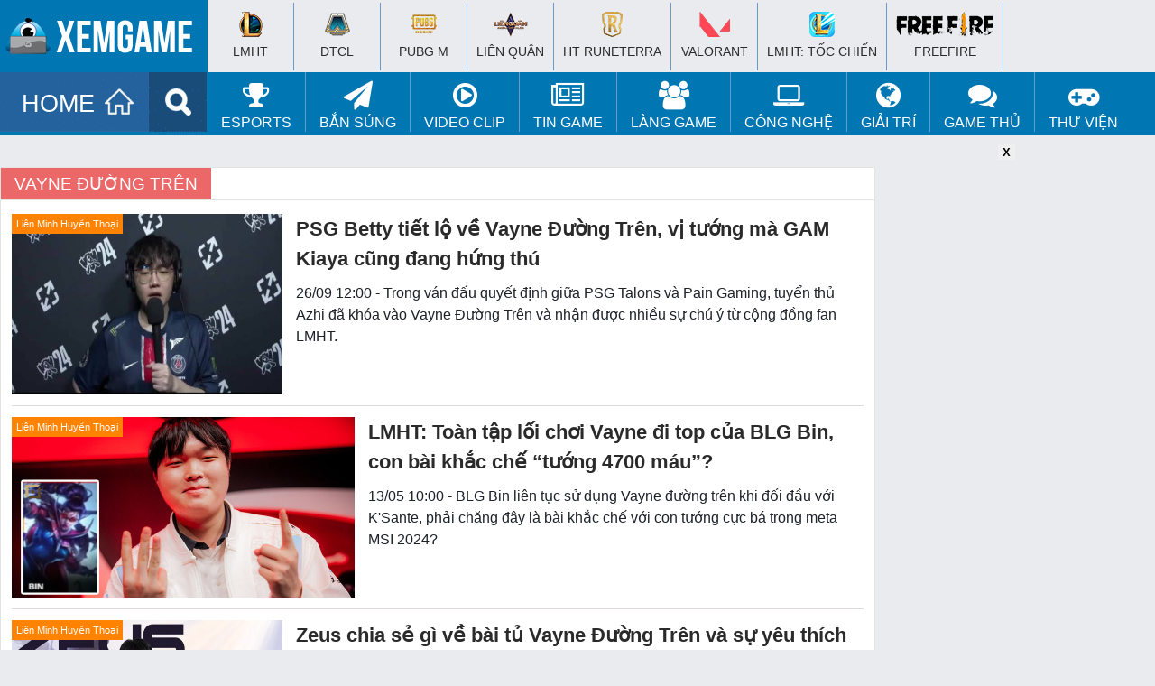

--- FILE ---
content_type: text/html; charset=UTF-8
request_url: https://www.xemgame.com/news/vayne-duong-tren
body_size: 14246
content:
<!doctype html >
<!--[if IE 8]>    <html class="ie8" lang="en"> <![endif]-->
<!--[if IE 9]>    <html class="ie9" lang="en"> <![endif]-->
<!--[if gt IE 8]><!--> <html lang="en-US"> <!--<![endif]-->
<!--[if !(IE 7) & !(IE 8)]><!-->
<html lang="en-US" xmlns:fb='https://www.facebook.com/2008/fbml' >
<!--<![endif]-->
<head>
<meta charset="UTF-8" />
<meta name="referrer" content="origin-when-cross-origin" id="meta_referrer" />
<meta name="rating" content="General" />
<meta name="robots" content="index,follow" />
<meta name="Googlebot" content="index,follow,archive" />
<meta name="Bingbot" content="index,follow,archive" />
<meta property="fb:app_id" content="262606528225246"/>
<meta name="viewport" content="width=device-width,user-scalable=no,initial-scale=1, minimum-scale=1,maximum-scale=1"/>
<!-- Full screen -->
<meta content="true" name="full-screen" />
<meta content="true" name="x5-fullscreen" />
<meta content="true" name="360-fullscreen" />
<!-- for ios 7 style, multi-resolution icon of 152x152 -->
<meta name="apple-mobile-web-app-capable" content="yes">
<meta name="apple-mobile-web-app-status-barstyle" content="black-translucent">
<link rel="apple-touch-icon-precomposed" href="">
<!-- for Chrome on Android, multi-resolution icon of 196x196 -->
<meta name="mobile-web-app-capable" content="yes">
<!--iphone-->
<meta name="x5-orientation" content="portrait">
<meta name="x5-fullscreen" content="true">
<meta name="x5-page-mode" content="app">
<link rel="alternate" href="https://www.xemgame.com/" hreflang="vi-vn" />
<link rel="shortcut icon" type="image/x-icon" href="https://img-cdn.2game.vn/pictures/xemgame/2016/09/01/fav.png" />
<link rel='dns-prefetch' href='//www.youtube.com'/><link rel='dns-prefetch' href='//ajax.googleapis.com'/><link rel='dns-prefetch' href='//2game.vn'/><link rel='dns-prefetch' href='//s.w.org'/><link rel='dns-prefetch' href='//maxcdn.bootstrapcdn.com'/><link rel='dns-prefetch' href='//pagead2.googlesyndication.com'/><link rel='dns-prefetch' href='//tpc.googlesyndication.com'/><link rel='dns-prefetch' href='//res.cloudinary.com'/><link rel='dns-prefetch' href='//adx.xtv.vn'/><link rel='dns-prefetch' href='//connect.facebook.net'/><link rel='dns-prefetch' href='//apis.google.com'/><link rel='dns-prefetch' href='//stats.wp.com'/><link rel='dns-prefetch' href='//ajax.cloudflare.com'/><link rel='dns-prefetch' href='//www.youtube.com'/><link rel='dns-prefetch' href='//www.google-analytics.com'/><link rel='dns-prefetch' href='//player.vimeo.com'/><link rel='dns-prefetch' href='//www.facebook.com'/><link rel='dns-prefetch' href='//staticxx.facebook.com'/><link rel='dns-prefetch' href='//pixel.wp.com'/><link rel='dns-prefetch' href='//www.google.com'/><link rel='dns-prefetch' href='//stats.g.doubleclick.net'/><link rel='dns-prefetch' href='//ssl.google-analytics.com'/><link rel='dns-prefetch' href='//googleads.g.doubleclick.net'/><link rel='dns-prefetch' href='//www.gstatic.com'/>
<meta name='robots' content='noindex, follow' />
	<style>img:is([sizes="auto" i], [sizes^="auto," i]) { contain-intrinsic-size: 3000px 1500px }</style>
	
	<!-- This site is optimized with the Yoast SEO Premium plugin v22.5 (Yoast SEO v24.2) - https://yoast.com/wordpress/plugins/seo/ -->
	<title>Tin Vayne đường trên mới nhất tại XEMGAME.COM</title>
	<meta name="description" content="Cài đặt game Vayne đường trên miễn phí, tải game Vayne đường trên cho điện thoại di động, tải Vayne đường trên Android, IOS, APK miễn phí" />
	<meta property="og:locale" content="vi_VN" />
	<meta property="og:type" content="article" />
	<meta property="og:title" content="Vayne đường trên Archives" />
	<meta property="og:description" content="Cài đặt game Vayne đường trên miễn phí, tải game Vayne đường trên cho điện thoại di động, tải Vayne đường trên Android, IOS, APK miễn phí" />
	<meta property="og:url" content="https://www.xemgame.com/news/vayne-duong-tren" />
	<meta property="og:site_name" content="Cổng thông tin game chuyên sâu dành cho game thủ | XEMGAME.COM" />
	<meta name="twitter:card" content="summary_large_image" />
	<meta name="twitter:site" content="@xtvnetworks" />
	<script type="application/ld+json" class="yoast-schema-graph">{"@context":"https://schema.org","@graph":[{"@type":"CollectionPage","@id":"https://www.xemgame.com/news/vayne-duong-tren","url":"https://www.xemgame.com/news/vayne-duong-tren","name":"Tin Vayne đường trên mới nhất tại XEMGAME.COM","isPartOf":{"@id":"https://www.xemgame.com/#website"},"primaryImageOfPage":{"@id":"https://www.xemgame.com/news/vayne-duong-tren#primaryimage"},"image":{"@id":"https://www.xemgame.com/news/vayne-duong-tren#primaryimage"},"thumbnailUrl":"https://img-cdn.xemgame.com/2024/09/26/pv-psg-betty-2.jpg","description":"Cài đặt game Vayne đường trên miễn phí, tải game Vayne đường trên cho điện thoại di động, tải Vayne đường trên Android, IOS, APK miễn phí","breadcrumb":{"@id":"https://www.xemgame.com/news/vayne-duong-tren#breadcrumb"},"inLanguage":"en-US"},{"@type":"ImageObject","inLanguage":"en-US","@id":"https://www.xemgame.com/news/vayne-duong-tren#primaryimage","url":"https://img-cdn.xemgame.com/2024/09/26/pv-psg-betty-2.jpg","contentUrl":"https://img-cdn.xemgame.com/2024/09/26/pv-psg-betty-2.jpg","width":650,"height":360},{"@type":"BreadcrumbList","@id":"https://www.xemgame.com/news/vayne-duong-tren#breadcrumb","itemListElement":[{"@type":"ListItem","position":1,"name":"Trang chủ","item":"https://www.xemgame.com/"},{"@type":"ListItem","position":2,"name":"Thư viện game","item":"https://www.xemgame.com/game"},{"@type":"ListItem","position":3,"name":"Vayne đường trên"}]},{"@type":"WebSite","@id":"https://www.xemgame.com/#website","url":"https://www.xemgame.com/","name":"Cổng thông tin game chuyên sâu dành cho game thủ | XEMGAME.COM","description":"Cổng thông tin game chuyên sâu dành cho game thủ | XEMGAME.COM","publisher":{"@id":"https://www.xemgame.com/#organization"},"potentialAction":[{"@type":"SearchAction","target":{"@type":"EntryPoint","urlTemplate":"https://www.xemgame.com/?s={search_term_string}"},"query-input":{"@type":"PropertyValueSpecification","valueRequired":true,"valueName":"search_term_string"}}],"inLanguage":"en-US"},{"@type":"Organization","@id":"https://www.xemgame.com/#organization","name":"XEMGAME.COM","url":"https://www.xemgame.com/","logo":{"@type":"ImageObject","inLanguage":"en-US","@id":"https://www.xemgame.com/#/schema/logo/image/","url":"https://img-cdn.xemgame.com/2021/11/12/logo3.png","contentUrl":"https://img-cdn.xemgame.com/2021/11/12/logo3.png","width":220,"height":40,"caption":"XEMGAME.COM"},"image":{"@id":"https://www.xemgame.com/#/schema/logo/image/"},"sameAs":["https://www.facebook.com/xemgame.co","https://x.com/xtvnetworks","https://www.youtube.com/channel/UCvLf0xTK2XYjDbF5flXubVQ"]}]}</script>
	<!-- / Yoast SEO Premium plugin. -->


<link rel='dns-prefetch' href='//code.jquery.com' />
<link rel='stylesheet' id='wp-block-library-css' href='https://www.xemgame.com/wp-includes/css/dist/block-library/style.min.css' type='text/css' media='all' />
<style id='classic-theme-styles-inline-css' type='text/css'>
/*! This file is auto-generated */
.wp-block-button__link{color:#fff;background-color:#32373c;border-radius:9999px;box-shadow:none;text-decoration:none;padding:calc(.667em + 2px) calc(1.333em + 2px);font-size:1.125em}.wp-block-file__button{background:#32373c;color:#fff;text-decoration:none}
</style>
<style id='global-styles-inline-css' type='text/css'>
:root{--wp--preset--aspect-ratio--square: 1;--wp--preset--aspect-ratio--4-3: 4/3;--wp--preset--aspect-ratio--3-4: 3/4;--wp--preset--aspect-ratio--3-2: 3/2;--wp--preset--aspect-ratio--2-3: 2/3;--wp--preset--aspect-ratio--16-9: 16/9;--wp--preset--aspect-ratio--9-16: 9/16;--wp--preset--color--black: #000000;--wp--preset--color--cyan-bluish-gray: #abb8c3;--wp--preset--color--white: #ffffff;--wp--preset--color--pale-pink: #f78da7;--wp--preset--color--vivid-red: #cf2e2e;--wp--preset--color--luminous-vivid-orange: #ff6900;--wp--preset--color--luminous-vivid-amber: #fcb900;--wp--preset--color--light-green-cyan: #7bdcb5;--wp--preset--color--vivid-green-cyan: #00d084;--wp--preset--color--pale-cyan-blue: #8ed1fc;--wp--preset--color--vivid-cyan-blue: #0693e3;--wp--preset--color--vivid-purple: #9b51e0;--wp--preset--gradient--vivid-cyan-blue-to-vivid-purple: linear-gradient(135deg,rgba(6,147,227,1) 0%,rgb(155,81,224) 100%);--wp--preset--gradient--light-green-cyan-to-vivid-green-cyan: linear-gradient(135deg,rgb(122,220,180) 0%,rgb(0,208,130) 100%);--wp--preset--gradient--luminous-vivid-amber-to-luminous-vivid-orange: linear-gradient(135deg,rgba(252,185,0,1) 0%,rgba(255,105,0,1) 100%);--wp--preset--gradient--luminous-vivid-orange-to-vivid-red: linear-gradient(135deg,rgba(255,105,0,1) 0%,rgb(207,46,46) 100%);--wp--preset--gradient--very-light-gray-to-cyan-bluish-gray: linear-gradient(135deg,rgb(238,238,238) 0%,rgb(169,184,195) 100%);--wp--preset--gradient--cool-to-warm-spectrum: linear-gradient(135deg,rgb(74,234,220) 0%,rgb(151,120,209) 20%,rgb(207,42,186) 40%,rgb(238,44,130) 60%,rgb(251,105,98) 80%,rgb(254,248,76) 100%);--wp--preset--gradient--blush-light-purple: linear-gradient(135deg,rgb(255,206,236) 0%,rgb(152,150,240) 100%);--wp--preset--gradient--blush-bordeaux: linear-gradient(135deg,rgb(254,205,165) 0%,rgb(254,45,45) 50%,rgb(107,0,62) 100%);--wp--preset--gradient--luminous-dusk: linear-gradient(135deg,rgb(255,203,112) 0%,rgb(199,81,192) 50%,rgb(65,88,208) 100%);--wp--preset--gradient--pale-ocean: linear-gradient(135deg,rgb(255,245,203) 0%,rgb(182,227,212) 50%,rgb(51,167,181) 100%);--wp--preset--gradient--electric-grass: linear-gradient(135deg,rgb(202,248,128) 0%,rgb(113,206,126) 100%);--wp--preset--gradient--midnight: linear-gradient(135deg,rgb(2,3,129) 0%,rgb(40,116,252) 100%);--wp--preset--font-size--small: 13px;--wp--preset--font-size--medium: 20px;--wp--preset--font-size--large: 36px;--wp--preset--font-size--x-large: 42px;--wp--preset--spacing--20: 0.44rem;--wp--preset--spacing--30: 0.67rem;--wp--preset--spacing--40: 1rem;--wp--preset--spacing--50: 1.5rem;--wp--preset--spacing--60: 2.25rem;--wp--preset--spacing--70: 3.38rem;--wp--preset--spacing--80: 5.06rem;--wp--preset--shadow--natural: 6px 6px 9px rgba(0, 0, 0, 0.2);--wp--preset--shadow--deep: 12px 12px 50px rgba(0, 0, 0, 0.4);--wp--preset--shadow--sharp: 6px 6px 0px rgba(0, 0, 0, 0.2);--wp--preset--shadow--outlined: 6px 6px 0px -3px rgba(255, 255, 255, 1), 6px 6px rgba(0, 0, 0, 1);--wp--preset--shadow--crisp: 6px 6px 0px rgba(0, 0, 0, 1);}:where(.is-layout-flex){gap: 0.5em;}:where(.is-layout-grid){gap: 0.5em;}body .is-layout-flex{display: flex;}.is-layout-flex{flex-wrap: wrap;align-items: center;}.is-layout-flex > :is(*, div){margin: 0;}body .is-layout-grid{display: grid;}.is-layout-grid > :is(*, div){margin: 0;}:where(.wp-block-columns.is-layout-flex){gap: 2em;}:where(.wp-block-columns.is-layout-grid){gap: 2em;}:where(.wp-block-post-template.is-layout-flex){gap: 1.25em;}:where(.wp-block-post-template.is-layout-grid){gap: 1.25em;}.has-black-color{color: var(--wp--preset--color--black) !important;}.has-cyan-bluish-gray-color{color: var(--wp--preset--color--cyan-bluish-gray) !important;}.has-white-color{color: var(--wp--preset--color--white) !important;}.has-pale-pink-color{color: var(--wp--preset--color--pale-pink) !important;}.has-vivid-red-color{color: var(--wp--preset--color--vivid-red) !important;}.has-luminous-vivid-orange-color{color: var(--wp--preset--color--luminous-vivid-orange) !important;}.has-luminous-vivid-amber-color{color: var(--wp--preset--color--luminous-vivid-amber) !important;}.has-light-green-cyan-color{color: var(--wp--preset--color--light-green-cyan) !important;}.has-vivid-green-cyan-color{color: var(--wp--preset--color--vivid-green-cyan) !important;}.has-pale-cyan-blue-color{color: var(--wp--preset--color--pale-cyan-blue) !important;}.has-vivid-cyan-blue-color{color: var(--wp--preset--color--vivid-cyan-blue) !important;}.has-vivid-purple-color{color: var(--wp--preset--color--vivid-purple) !important;}.has-black-background-color{background-color: var(--wp--preset--color--black) !important;}.has-cyan-bluish-gray-background-color{background-color: var(--wp--preset--color--cyan-bluish-gray) !important;}.has-white-background-color{background-color: var(--wp--preset--color--white) !important;}.has-pale-pink-background-color{background-color: var(--wp--preset--color--pale-pink) !important;}.has-vivid-red-background-color{background-color: var(--wp--preset--color--vivid-red) !important;}.has-luminous-vivid-orange-background-color{background-color: var(--wp--preset--color--luminous-vivid-orange) !important;}.has-luminous-vivid-amber-background-color{background-color: var(--wp--preset--color--luminous-vivid-amber) !important;}.has-light-green-cyan-background-color{background-color: var(--wp--preset--color--light-green-cyan) !important;}.has-vivid-green-cyan-background-color{background-color: var(--wp--preset--color--vivid-green-cyan) !important;}.has-pale-cyan-blue-background-color{background-color: var(--wp--preset--color--pale-cyan-blue) !important;}.has-vivid-cyan-blue-background-color{background-color: var(--wp--preset--color--vivid-cyan-blue) !important;}.has-vivid-purple-background-color{background-color: var(--wp--preset--color--vivid-purple) !important;}.has-black-border-color{border-color: var(--wp--preset--color--black) !important;}.has-cyan-bluish-gray-border-color{border-color: var(--wp--preset--color--cyan-bluish-gray) !important;}.has-white-border-color{border-color: var(--wp--preset--color--white) !important;}.has-pale-pink-border-color{border-color: var(--wp--preset--color--pale-pink) !important;}.has-vivid-red-border-color{border-color: var(--wp--preset--color--vivid-red) !important;}.has-luminous-vivid-orange-border-color{border-color: var(--wp--preset--color--luminous-vivid-orange) !important;}.has-luminous-vivid-amber-border-color{border-color: var(--wp--preset--color--luminous-vivid-amber) !important;}.has-light-green-cyan-border-color{border-color: var(--wp--preset--color--light-green-cyan) !important;}.has-vivid-green-cyan-border-color{border-color: var(--wp--preset--color--vivid-green-cyan) !important;}.has-pale-cyan-blue-border-color{border-color: var(--wp--preset--color--pale-cyan-blue) !important;}.has-vivid-cyan-blue-border-color{border-color: var(--wp--preset--color--vivid-cyan-blue) !important;}.has-vivid-purple-border-color{border-color: var(--wp--preset--color--vivid-purple) !important;}.has-vivid-cyan-blue-to-vivid-purple-gradient-background{background: var(--wp--preset--gradient--vivid-cyan-blue-to-vivid-purple) !important;}.has-light-green-cyan-to-vivid-green-cyan-gradient-background{background: var(--wp--preset--gradient--light-green-cyan-to-vivid-green-cyan) !important;}.has-luminous-vivid-amber-to-luminous-vivid-orange-gradient-background{background: var(--wp--preset--gradient--luminous-vivid-amber-to-luminous-vivid-orange) !important;}.has-luminous-vivid-orange-to-vivid-red-gradient-background{background: var(--wp--preset--gradient--luminous-vivid-orange-to-vivid-red) !important;}.has-very-light-gray-to-cyan-bluish-gray-gradient-background{background: var(--wp--preset--gradient--very-light-gray-to-cyan-bluish-gray) !important;}.has-cool-to-warm-spectrum-gradient-background{background: var(--wp--preset--gradient--cool-to-warm-spectrum) !important;}.has-blush-light-purple-gradient-background{background: var(--wp--preset--gradient--blush-light-purple) !important;}.has-blush-bordeaux-gradient-background{background: var(--wp--preset--gradient--blush-bordeaux) !important;}.has-luminous-dusk-gradient-background{background: var(--wp--preset--gradient--luminous-dusk) !important;}.has-pale-ocean-gradient-background{background: var(--wp--preset--gradient--pale-ocean) !important;}.has-electric-grass-gradient-background{background: var(--wp--preset--gradient--electric-grass) !important;}.has-midnight-gradient-background{background: var(--wp--preset--gradient--midnight) !important;}.has-small-font-size{font-size: var(--wp--preset--font-size--small) !important;}.has-medium-font-size{font-size: var(--wp--preset--font-size--medium) !important;}.has-large-font-size{font-size: var(--wp--preset--font-size--large) !important;}.has-x-large-font-size{font-size: var(--wp--preset--font-size--x-large) !important;}
:where(.wp-block-post-template.is-layout-flex){gap: 1.25em;}:where(.wp-block-post-template.is-layout-grid){gap: 1.25em;}
:where(.wp-block-columns.is-layout-flex){gap: 2em;}:where(.wp-block-columns.is-layout-grid){gap: 2em;}
:root :where(.wp-block-pullquote){font-size: 1.5em;line-height: 1.6;}
</style>
<link rel='stylesheet' id='xtv-core_plug_css-css' href='https://www.xemgame.com/wp-content/plugins/xtv-core/css/xtv-core.css' type='text/css' media='all' />
<link rel='stylesheet' id='xg2017-style-css' href='https://www.xemgame.com/wp-content/themes/xg2017-p/style.css' type='text/css' media='all' />
<link rel='stylesheet' id='xg2017-style-main-css' href='https://www.xemgame.com/wp-content/themes/xg2017-p/css/xg2017.css' type='text/css' media='all' />
<script type="text/javascript" src="https://code.jquery.com/jquery-3.6.0.min.js" id="jquery-js"></script>
<script type="text/javascript" src="https://code.jquery.com/jquery-migrate-3.3.2.min.js" id="jquery-migrate-js"></script>
<link rel="https://api.w.org/" href="https://www.xemgame.com/wp-json/" /><link rel="alternate" title="JSON" type="application/json" href="https://www.xemgame.com/wp-json/wp/v2/tags/449597" /><script>
  (function(i,s,o,g,r,a,m){i['GoogleAnalyticsObject']=r;i[r]=i[r]||function(){
  (i[r].q=i[r].q||[]).push(arguments)},i[r].l=1*new Date();a=s.createElement(o),
  m=s.getElementsByTagName(o)[0];a.async=1;a.src=g;m.parentNode.insertBefore(a,m)
  })(window,document,'script','https://www.google-analytics.com/analytics.js','ga');

  ga('create', 'UA-50206650-1', 'auto');
  ga('require', 'linkid');
  ga('require', 'displayfeatures');
  ga('send', 'pageview');

  var ajaxurl = 'https://www.xemgame.com/wp-admin/admin-ajax.php';
</script>
<!-- Google tag (gtag.js) -->
<script async src="https://www.googletagmanager.com/gtag/js?id=GT-5DDNKZC"></script>
<script>
  window.dataLayer = window.dataLayer || [];
  function gtag(){dataLayer.push(arguments);}
  gtag('js', new Date());

  gtag('config', 'GT-5DDNKZC');
</script>
</head>
<body class="archive tag tag-vayne-duong-tren tag-449597 group-blog hfeed">
	<header id="masthead" class="site-header">		
		<div class="navbar">
			<nav class="navigation main-navigation" role="navigation">
				<h1><a href="/" title="Trang tin Thể thao Điện tử và tin Game thế hệ mới | XEMGAME.COM"><img src="https://www.xemgame.com/wp-content/themes/xg2017-p/images/logo.png" class="logo"></a></h1>
				<div class="menu-mobile">
					<a href="javascript:void(0)" onClick="toggle_visibility('dropdown');" class="menu-button fl"><img width="20px" height="17px" src="[data-uri]" alt=""></a>
					<div id="dropdown">
						<ul>
							<li><a href="/esports/lien-minh-huyen-thoai/"><h2>&#x25aa; LMHT</h2></a></li>
							<li><a href="/esports/dota2/"><h2>&#x25aa; DOTA 2</h2></a></li>
							<li><a href="/esports/fifaonline3/"><h2>&#x25aa; FIFA Online 3</h2></a></li>
							<li><a href="/game-online/"><h2>&#x25aa; Game Online</h2></a></li>
							<li><a href="/game-mobile/"><h2>&#x25aa; Game Mobile</h2></a></li>
							<li><a href="/giftcode/"><h2>&#x25aa; Giftcode</h2></a></li>
							<li><a href="/game-thu-tam-su/"><h2>&#x25aa; Game thủ</h2></a></li>
							<li><a href="/photo/"><h2>&#x25aa; Ảnh</h2></a></li>
							<li><a href="/video/"><h2>&#x25aa; Clip</h2></a></li>
							<li><a href="/chuyen-quan-net/"><h2>&#x25aa; Quán net</h2></a></li>
							<li><a href="/gaming-gear/"><h2>&#x25aa; Công nghệ</h2></a></li>
							<li><a href="/thong-tin-internet/"><h2>&#x25aa; Manga/Anime/Film</h2></a></li>
							<li><a href="/game/"><h2 style="color:#F00">&#x25aa; Thư viện game</h2></a></li>
						</ul>	
					</div>
					<script type="text/javascript">
					<!--
						function toggle_visibility(id, $this) {
						   var e = document.getElementById(id);
						   if(e.style.display == 'block')
							  e.style.display = 'none';
						   else
							  e.style.display = 'block';
						}
					//-->
					</script>
				</div>				
			</nav><!-- #site-navigation -->
		</div><!-- #navbar -->
	</header><!-- #masthead -->
	<div id="top-page">
		<div class="wrapper">
			<div class="logo"><a href="https://www.xemgame.com/" title="Cổng thông tin game chuyên sâu dành cho game thủ | XEMGAME.COM"></a></div>
			<div class="top-hot-news" style="padding-top:3px;">
				<div id="top-menu-top">
					<div class="wrapper">
						<ul class="list-khwtht menu clearfix">
							<li id="a-185296">
								<h2><a href="https://www.xemgame.com/moba/lien-minh-huyen-thoai"><i class="ic-lmht"></i><br>
								LMHT</a></h2>
							</li>
							<li id="b-185297">
								<h2><a href="https://www.xemgame.com/doi-khang/dau-truong-chan-ly"><i class="ic-dtcl"></i><br>
								ĐTCL</a></h2>
							</li>
							<li id="c-185298">
								<h2><a href="https://www.xemgame.com/ban-sung/pubg-mobile"><i class="ic-pubg"></i><br>
								PUBG M</a></h2>
							</li>
							<li id="d-185299">
								<h2><a href="https://www.xemgame.com/moba/lien-quan-mobile"><i class="ic-lq"></i><br>
								Liên Quân</a></h2>
							</li>
							<li id="e-151011">
								<h2><a href="https://www.xemgame.com/game/huyen-thoai-runeterra.html"><i class="ic-runeterra"></i><br>
									HT Runeterra</a></h2>
							</li>
							<li id="f-18530011">
								<h2><a href="https://www.xemgame.com/ban-sung/valorant"><i class="ic-valorant"></i><br>
								VALORANT</a></h2>
							</li>
							<li id="g-151010">
								<h2><a href="https://www.xemgame.com/moba/lien-minh-mobile"><i class="ic-lmm"></i><br>
								LMHT: Tốc Chiến</a></h2></li>
							<li id="h-151010">
								<h2><a href="https://www.xemgame.com/ban-sung/freefire"><i class="ic-fire"></i><br>
								Freefire</a></h2>
							</li>
						</ul>
					</div>
				</div>
			</div>
		</div>
	</div>
	<div class="clearfix"></div>
	<div id="top-menu">
		<div class="wrapper">
			<ul class="menuf" style="display:none;">
			</ul>
            <ul class="menu clearfix">
				<li>
					<a href="https://www.xemgame.com/" class="menu-item home" title="Cổng thông tin game chuyên sâu dành cho game thủ | XEMGAME.COM">HOME</a>
				</li>
				<li>
					<a href="/search" class="menu-item search" title="Tìm kiếm"></a>
				</li>
                <li id="a-73622" class="hver">
					<a href="https://www.xemgame.com/esports"><i class="fa fa-trophy fa-2x" aria-hidden="true"></i><br>
					eSports</a>
					<ul class="sub-nav" style="display: none;">
						<li id="b-152331"><a href="https://www.xemgame.com/esports/lien-minh-huyen-thoai">Liên Minh Huyền Thoại</a></li>
						<li id="d-185297"><a href="https://www.xemgame.com/esports/dau-truong-chan-ly">Đấu Trường Chân Lý</a>
						</li>
						<li id="e-185299"><a href="https://www.xemgame.com/esports/lien-quan-mobile">Liên Quân Mobile</a>
						</li>
						<li id="f-151011"><a href="https://www.xemgame.com/game/huyen-thoai-runeterra.html">HT Runeterra</a>
						</li>						
						<li id="g-151010"><a href="https://www.xemgame.com/esports/lien-minh-mobile">LMHT: Tốc Chiến</a>
						</li>
					</ul>
                </li>
				<li id="aa-21151011" class="hver">
                    <a href="https://www.xemgame.com/ban-sung"><i class="fa fa-paper-plane fa-2x" aria-hidden="true"></i><br>
                    Bắn súng</a>
                    <ul class="sub-nav" style="display: none;">
						<li id="bb-185298"><a href="https://www.xemgame.com/ban-sung/pubg-mobile">PUBG Mobile</a>
						</li>
						<li id="cc-151010"><a href="https://www.xemgame.com/ban-sung/freefire">Freefire</a>
						</li>
						<li id="dd-18530011"><a href="https://www.xemgame.com/esports/valorant">VALORANT</a>
						</li>
                    </ul>
                </li>
				<li id="aaa-151011" class="hver">
                    <a href="https://www.xemgame.com/video"><i class="fa fa-play-circle-o fa-2x" aria-hidden="true"></i><br>
                    Video Clip</a>
                    <ul class="sub-nav" style="display: none;">
                        <li id="bbb-152334"><a href="https://www.xemgame.com/video/lien-minh-huyen-thoai-clip">Liên Minh Huyền Thoại Clip</a></li>
                        <li id="ccc-152333"><a href="https://www.xemgame.com/video/funny-clip">Hài hước và thư giãn</a></li>
                    </ul>
                </li>
                <li id="aq-51291" class="hver">
					<a href="https://www.xemgame.com/tin-game"><i class="fa fa-newspaper-o fa-2x" aria-hidden="true"></i><br>
						Tin Game</a>
					<ul class="sub-nav" style="display: none;">
						<li id="az-151290"><a href="https://www.xemgame.com/tin-game/game-online">Online Games</a></li>
						<li id="as-51290"><a href="https://www.xemgame.com/tin-game/game-mobile">Mobile Games</a></li>
						<li id="asu-51290"><a href="https://www.xemgame.com/giftcode">Kho Giftcode</a></li>
					</ul>
				</li>
                <li id="aw-199163" class="hver">
					<a href="https://www.xemgame.com/thong-tin-internet"><i class="fa fa-users fa-2x" aria-hidden="true"></i><br>
					Làng Game</a>
					<ul class="sub-nav" style="display: none;">
						<li id="azf-151290"><a href="https://www.xemgame.com/thong-tin-internet">Làng Game</a></li>
					</ul>
				</li>
                <li id="ae-151010" class="hver">
					<a href="https://www.xemgame.com/gaming-gear"><i class="fa fa-laptop fa-2x" aria-hidden="true"></i><br>
					Công nghệ</a>
					<ul class="sub-nav" style="display: none;">
						<li id="vzf-151290"><a href="https://www.xemgame.com/gaming-gear">Công nghệ</a></li>
					</ul>
				</li>
                <li id="ar-151022" class="hver">
					<a href="https://www.xemgame.com/kham-pha"><i class="fa fa-globe fa-2x" aria-hidden="true"></i><br>
					Giải trí</a>
					<ul class="sub-nav" style="display: none;">
						<li id="tzf-151290"><a href="https://www.xemgame.com/kham-pha">Giải trí</a></li>
						<li id="tzfg-151290"><a href="https://www.xemgame.com/photo">Thế giới Cosplay</a></li>
					</ul>
				</li>
                <li id="ac-199162" class="hver">
                    <a href="https://www.xemgame.com/game-thu-tam-su"><i class="fa fa-comments fa-2x" aria-hidden="true"></i><br>
                    Game thủ</a>
                    <ul class="sub-nav" style="display: none;">
                        <li id="ad-199164"><a href="https://www.xemgame.com/chuyen-quan-net">Chuyện Quán net</a></li>
						<li id="tzfg-151291"><a href="https://www.xemgame.com/photo">Thế giới Cosplay</a></li>
                    </ul>
                </li>
				<li id="apgg-9199162" class="hver">
                    <a href="https://www.xemgame.com/game"><i class="fa fa-gamepad fa-2x" aria-hidden="true"></i><br>
                    Thư viện</a>
					<ul class="sub-nav" style="display: none;">
                        <li id="adk-199164"><a href="https://www.xemgame.com/game">Thư viện Game</a></li>
                    </ul>
                </li>
            </ul>
		</div>
	</div>
	<div class="clearfix"></div>
<script type="text/javascript">
$(".menu > li").each(function() {
	var c = $(this);
	var a = false;
	var b = c.find(".sub-menu");
	if (b.length > 0) {
		c.hover(function() {
			var d = b.hasClass("search") ? 0 : 500;
			a = setTimeout(function() {
				b.fadeIn()
			}, d)
		}, function() {
			if (a) {
				clearTimeout(a)
			}
			b.fadeOut()
		})
	}
})
$(".menu li").removeAttr('class');
$(".menu li").addClass('hver');
$(".menu").prepend($(".menuf").html());
$(".sub-nav").hide();
$(".sub-nav").wrap('<div class="sub-menu">Đang tải dữ liệu...</div>');
$(".sub-nav").wrap('<div class="row sub-category"></div>');
$(".sub-nav li").removeClass('hver');
$('.hver').hover(function() {
	if($(this).hasClass('amn')) {}
	else {
		var l = $(this).find('a').attr('href');
		var nd = $(this).find('a').html();
		var mn = $(this).find('.sub-nav').html();
		var s = $(this).attr('id');
		$.ajax({
			url: ajaxurl,
			type: "POST",
			data: "action=xg_mega_menu&cat=" + l + '&mn=' + mn,
			beforeSend: function() {
			},
			success: function(data) {
				$('#'+s).html('<a href="'+l+'">'+nd+'</a>'+data);
				$('#'+s).addClass('amn');
			}
		});
	}
});
</script>    
<div style="width:970px;display:block;margin:10px auto;">
	<div id="banner970250" style="position:relative">
		<ins data-revive-zoneid="8" data-revive-target="_blank" data-revive-id="c2efe9abe0c9be05f0972575434f7944"></ins>
		<button style="position:absolute;right:0;top:0;width:19px;height:17px;border:0;font-weight:600" onclick="myFunction3()">X</button>
	</div>
</div>
<div id="admWrapsite" class="wrapper">
    <div id="top-ads-place"></div>
    <div id="container">
        <div class="columns">
            <!--<div class="left">
<div id="menuxgl">
	<section id="secondary" class="secondary">
		<div class="secondary-content">
			<div class="secondary-content-container">
				<div class="site-branding">
					<span class="site-title type-text titleh">
						<a href="https://www.xemgame.com/">XEMGAME</a>
					</span>
					<h2 class="site-description">Trang tin game thể thao điện tử số 1 Việt Nam</h2>
				</div>
				<nav id="site-navigation" class="main-navigation" role="navigation">
					<div class="menu">
						<ul class="nav" id="menu-primary">
							<li class=" -type-taxonomy -object-category -0 ">
								<a href="/moba/lien-minh-huyen-thoai"><i class="ic-lmht"></i> Liên Minh Huyền Thoại</a>
							</li>
							<li class=" -type-taxonomy -object-category -0 ">
								<a href="/doi-khang/dau-truong-chan-ly"><i class="ic-dtcl"></i> Đấu Trường Chân Lý</a>
							</li>
							<li class=" -type-taxonomy -object-category -0 ">
								<a href="/ban-sung/pubg-mobile"><i class="ic-pubg"></i> PUBG Mobile</a>
							</li>
							<li class=" -type-taxonomy -object-category -0 ">
								<a href="/moba/lien-quan-mobile"><i class="ic-lq"></i> Liên Quân Mobile</a>
							</li>
							<li class=" -type-taxonomy -object-category -0 ">
								<a href="/game/huyen-thoai-runeterra.html"><i class="ic-runeterra"></i> HT Runeterra</a>
							</li>
							<li class=" -type-taxonomy -object-category -0 ">
								<a href="/ban-sung/call-of-duty-mobile"><i class="ic-duty"></i> Call of Duty Mobile</a>
							</li>
							<li class=" -type-taxonomy -object-category -0 ">
								<a href="/moba/lien-minh-mobile"><i class="ic-lmm"></i> Liên Minh Mobile</a>
							</li>
							<li class=" -type-taxonomy -object-category -0 ">
								<a href="/moba/mobile-legends-bang-bang-vng"><i class="ic-legends"></i> Mobile Legends</a>
							</li>
							<li class=" -type-taxonomy -object-category -0 ">
								<a href="/ban-sung/freefire"><i class="ic-fire"></i> Garena Free Fire</a>
							</li>
							<li class=" -type-taxonomy -object-category -0 ">
								<a href="/tin-game"><i class="fa fa-gamepad fa-2x" aria-hidden="true"></i> Tin Game</a>
							</li>
							<li class=" -type-taxonomy -object-category -0 ">
								<a href="/video "><i class="fa fa-play-circle-o fa-2x" aria-hidden="true"></i> Clip Game</a>
							</li>
						</ul>
					</div>
				</nav>
			</div>
		</div>
		<div class="secondary-controls">
			<div class="post-navigation-info post-navigation-info-menu">
				<button id="menu-toggle" class="menu-toggle" aria-controls="secondary" aria-expanded="false" onClick="javascript:tMenu();return false;">
					<span class="hamburger-item"></span>
					<span class="hamburger-item"></span>
					<span class="hamburger-item"></span>
					<span id="menu-open" class="post-title">Menu</span>
					<span id="menu-close" class="post-title">Close</span>
				</button>
			</div>
			<div class="social-links">
				 
	<div class="post-navigation-info svgIcon">
			<a href="https://www.xemgame.com/login">
				<i class="fa fa-sign-in"></i>
				<span class="post-title">Đăng nhập</span>
			</a>
		</div>				<div class="post-navigation-info svgIcon">
					<a href="https://www.xemgame.com/">
						<i class="fa fa-home"></i>
						<span class="post-title">Trang Chủ</span>
					</a>
				</div>
				<div class="post-navigation-info svgIcon">
					<a href="https://www.facebook.com/xemgame.co" onClick="followUs('fb')" target="_blank" rel="nofollow noopener">
						<i class="fa fa-facebook"></i>
						<span class="post-title">XemGame.com</span>
					</a>
				</div>
				<div class="post-navigation-info svgIcon">
					<a href="https://www.facebook.com/XemGame/" onClick="followUs('fb')" target="_blank" rel="nofollow noopener">
						<i class="fa fa-facebook"></i>
						<span class="post-title">Hội những người mê Game hơn Gấu</span>
					</a>
				</div>
				<div class="post-navigation-info svgIcon">
					<a href="https://www.youtube.com/channel/UCvLf0xTK2XYjDbF5flXubVQ" target="_blank" rel="nofollow noopener">
						<i class="fa fa-youtube"></i>
						<span class="post-title">XTV Network</span>
					</a>
				</div>
				<div class="post-navigation-info svgIcon">
					<a href="https://www.facebook.com/xtv.vn" target="_blank" rel="nofollow noopener">
						<i class="fa fa-facebook"></i>
						<span class="post-title">XTV Network</span>
					</a>
				</div>
				<div class="post-navigation-info svgIcon">
					<a href="https://www.facebook.com/groups/xtvnetwork/" target="_blank" rel="nofollow noopener">
						<i class="fa fa-facebook"></i>
						<span class="post-title">XTV Network Chém Gió</span>
					</a>
				</div>
				<div class="post-navigation-info svgIcon">
					<a href="https://2game.vn/" target="_blank" rel="nofollow noopener">
						<img src="https://www.xemgame.com/wp-content/themes/xg2017-p/images/2g.png">
						<span class="post-title">2GAME.VN - MXH chuyên sâu về game Việt Nam</span>
					</a>
				</div>
			</div>
		</div>
	</section>
</div>
<link rel="stylesheet" href="https://www.xemgame.com/wp-content/themes/xg2017-p/css/xgl.css" type="text/css" media="all">
</div>
<script>
$('button#menu-toggle').click(function(e){
	e.preventDefault();
	if($('section#secondary').hasClass('active')) {
		$('section#secondary').hide('easing', 'swing');
		$('section#secondary').removeClass('active');
		$('section#secondary').css('display','block');
	} else {
		$('section#secondary').show('easing', 'swing');
		$('section#secondary').addClass('active');
	}
});
</script>-->            <div class="center">
                <div class="newsupdate">
                    <h2 class="top" style="text-transform:uppercase"><a href="">Vayne đường trên</a></h2>
                    <ul id="news_content">
                        <li>
	<div>
	<span class="label2"><a href="https://www.xemgame.com/esports/lien-minh-huyen-thoai" target="_blank" class="categame">Liên Minh Huyền Thoại</a></span>
	<a href="https://www.xemgame.com/psg-betty-tiet-lo-ve-vayne-duong-tren-vi-tuong-ma-gam-kiaya-cung-dang-hung-thu-post541889.html" title="PSG Betty tiết lộ về Vayne Đường Trên, vị tướng mà GAM Kiaya cũng đang hứng thú">
			<picture>
			<source srcset="https://img-cdn.xemgame.com/2024/09/26/pv-psg-betty-2.jpg" media="(min-width: 768px)">
			<source srcset="https://img-cdn.xemgame.com/2024/09/26/pv-psg-betty-2.jpg" media="(min-width: 400px)">
			<source srcset="https://img-cdn.xemgame.com/2024/09/26/pv-psg-betty-2.jpg" media="(min-width: 320px)">
			<img alt="PSG Betty tiết lộ về Vayne Đường Trên, vị tướng mà GAM Kiaya cũng đang hứng thú" src="https://img-cdn.xemgame.com/2024/09/26/pv-psg-betty-2.jpg" srcset="https://img-cdn.xemgame.com/2024/09/26/pv-psg-betty-2.jpg">
		</picture>
	</a>
    <h4><a title="PSG Betty tiết lộ về Vayne Đường Trên, vị tướng mà GAM Kiaya cũng đang hứng thú" href="https://www.xemgame.com/psg-betty-tiet-lo-ve-vayne-duong-tren-vi-tuong-ma-gam-kiaya-cung-dang-hung-thu-post541889.html">
	PSG Betty tiết lộ về Vayne Đường Trên, vị tướng mà GAM Kiaya cũng đang hứng thú</a></h4>
	<p>26/09 12:00 - Trong ván đấu quyết định giữa PSG Talons và Pain Gaming, tuyển thủ Azhi đã khóa vào Vayne Đường Trên và nhận được nhiều sự chú ý từ cộng đồng fan LMHT.</p>
	</div>
	<div class="hr"><hr /></div>
</li><li class="top">
	<div>
	<span class="label2"><a href="https://www.xemgame.com/esports/lien-minh-huyen-thoai" target="_blank" class="categame">Liên Minh Huyền Thoại</a></span>
	<a href="https://www.xemgame.com/lmht-toan-tap-loi-choi-vayne-di-top-cua-blg-bin-con-bai-khac-che-tuong-4700-mau-post530819.html" title="LMHT: Toàn tập lối chơi Vayne đi top của BLG Bin, con bài khắc chế &#8220;tướng 4700 máu&#8221;?">
			<picture>
			<source srcset="https://img-cdn.xemgame.com/2024/05/13/blg-bin-vayne-thumb.jpg" media="(min-width: 768px)">
			<source srcset="https://img-cdn.xemgame.com/2024/05/13/blg-bin-vayne-thumb.jpg" media="(min-width: 400px)">
			<source srcset="https://img-cdn.xemgame.com/2024/05/13/blg-bin-vayne-thumb.jpg" media="(min-width: 320px)">
			<img alt="LMHT: Toàn tập lối chơi Vayne đi top của BLG Bin, con bài khắc chế &#8220;tướng 4700 máu&#8221;?" src="https://img-cdn.xemgame.com/2024/05/13/blg-bin-vayne-thumb.jpg" srcset="https://img-cdn.xemgame.com/2024/05/13/blg-bin-vayne-thumb.jpg">
		</picture>
    </a>
    <h4><a title="LMHT: Toàn tập lối chơi Vayne đi top của BLG Bin, con bài khắc chế &#8220;tướng 4700 máu&#8221;?" href="https://www.xemgame.com/lmht-toan-tap-loi-choi-vayne-di-top-cua-blg-bin-con-bai-khac-che-tuong-4700-mau-post530819.html">
	LMHT: Toàn tập lối chơi Vayne đi top của BLG Bin, con bài khắc chế &#8220;tướng 4700 máu&#8221;?</a></h4>
	<p>13/05 10:00 - BLG Bin liên tục sử dụng Vayne đường trên khi đối đầu với K'Sante, phải chăng đây là bài khắc chế với con tướng cực bá trong meta MSI 2024?</p>
	</div>
	<div class="hr"><hr /></div>
</li><li>
	<div>
	<span class="label2"><a href="https://www.xemgame.com/esports/lien-minh-huyen-thoai" target="_blank" class="categame">Liên Minh Huyền Thoại</a></span>
	<a href="https://www.xemgame.com/zeus-chia-se-gi-ve-bai-tu-vayne-duong-tren-va-su-yeu-thich-voi-twisted-fate-post527853.html" title="Zeus chia sẻ gì về bài tủ Vayne Đường Trên và sự yêu thích với Twisted Fate?">
			<picture>
			<source srcset="https://img-cdn.xemgame.com/2024/04/08/zeus-vayne-2.jpg" media="(min-width: 768px)">
			<source srcset="https://img-cdn.xemgame.com/2024/04/08/zeus-vayne-2.jpg" media="(min-width: 400px)">
			<source srcset="https://img-cdn.xemgame.com/2024/04/08/zeus-vayne-2.jpg" media="(min-width: 320px)">
			<img alt="Zeus chia sẻ gì về bài tủ Vayne Đường Trên và sự yêu thích với Twisted Fate?" src="https://img-cdn.xemgame.com/2024/04/08/zeus-vayne-2.jpg" srcset="https://img-cdn.xemgame.com/2024/04/08/zeus-vayne-2.jpg">
		</picture>
	</a>
    <h4><a title="Zeus chia sẻ gì về bài tủ Vayne Đường Trên và sự yêu thích với Twisted Fate?" href="https://www.xemgame.com/zeus-chia-se-gi-ve-bai-tu-vayne-duong-tren-va-su-yeu-thich-voi-twisted-fate-post527853.html">
	Zeus chia sẻ gì về bài tủ Vayne Đường Trên và sự yêu thích với Twisted Fate?</a></h4>
	<p>08/04 11:00 - Việc Zeus khóa vào vị tướng Vayne ở Đường Trên trong ván 3 trận đấu giữa T1 và Dplus KIA thực sự khiến cho nhiều người bất ngờ.</p>
	</div>
	<div class="hr"><hr /></div>
</li><li class="top">
	<div>
	<span class="label2"><a href="https://www.xemgame.com/esports/lien-minh-huyen-thoai" target="_blank" class="categame">Liên Minh Huyền Thoại</a></span>
	<a href="https://www.xemgame.com/vayne-duong-tren-voi-53-ti-le-thang-va-nhung-dieu-ban-can-biet-tai-mua-giai-2024-post522794.html" title="Vayne đường trên với &gt;53% tỉ lệ thắng và những điều bạn cần biết tại mùa giải 2024">
			<picture>
			<source srcset="https://img-cdn.xemgame.com/2024/02/18/vayne-duong-tren-th.jpg" media="(min-width: 768px)">
			<source srcset="https://img-cdn.xemgame.com/2024/02/18/vayne-duong-tren-th.jpg" media="(min-width: 400px)">
			<source srcset="https://img-cdn.xemgame.com/2024/02/18/vayne-duong-tren-th.jpg" media="(min-width: 320px)">
			<img alt="Vayne đường trên với &gt;53% tỉ lệ thắng và những điều bạn cần biết tại mùa giải 2024" src="https://img-cdn.xemgame.com/2024/02/18/vayne-duong-tren-th.jpg" srcset="https://img-cdn.xemgame.com/2024/02/18/vayne-duong-tren-th.jpg">
		</picture>
    </a>
    <h4><a title="Vayne đường trên với &gt;53% tỉ lệ thắng và những điều bạn cần biết tại mùa giải 2024" href="https://www.xemgame.com/vayne-duong-tren-voi-53-ti-le-thang-va-nhung-dieu-ban-can-biet-tai-mua-giai-2024-post522794.html">
	Vayne đường trên với &gt;53% tỉ lệ thắng và những điều bạn cần biết tại mùa giải 2024</a></h4>
	<p>18/02 7:00 - Vayne đường trên đang thực sự trỗi dậy tại mùa giải 2024 với những trang bị trấn phái mới và đạt tỉ lệ thắng 53% tương đối cao. </p>
	</div>
	<div class="hr"><hr /></div>
</li><li>
	<div>
	<span class="label2"><a href="https://www.xemgame.com/esports/lien-minh-huyen-thoai" target="_blank" class="categame">Liên Minh Huyền Thoại</a></span>
	<a href="https://www.xemgame.com/tuyen-thu-lpl-thi-nhau-choi-vayne-duong-tren-voi-loi-len-do-moi-post490180.html" title="Tuyển thủ LPL thi nhau chơi Vayne Đường Trên với lối lên đồ mới">
			<picture>
			<source srcset="https://img-cdn.xemgame.com/2023/03/23/Ale-vayne-duong-tren.jpg" media="(min-width: 768px)">
			<source srcset="https://img-cdn.xemgame.com/2023/03/23/Ale-vayne-duong-tren.jpg" media="(min-width: 400px)">
			<source srcset="https://img-cdn.xemgame.com/2023/03/23/Ale-vayne-duong-tren.jpg" media="(min-width: 320px)">
			<img alt="Tuyển thủ LPL thi nhau chơi Vayne Đường Trên với lối lên đồ mới" src="https://img-cdn.xemgame.com/2023/03/23/Ale-vayne-duong-tren.jpg" srcset="https://img-cdn.xemgame.com/2023/03/23/Ale-vayne-duong-tren.jpg">
		</picture>
	</a>
    <h4><a title="Tuyển thủ LPL thi nhau chơi Vayne Đường Trên với lối lên đồ mới" href="https://www.xemgame.com/tuyen-thu-lpl-thi-nhau-choi-vayne-duong-tren-voi-loi-len-do-moi-post490180.html">
	Tuyển thủ LPL thi nhau chơi Vayne Đường Trên với lối lên đồ mới</a></h4>
	<p>23/03 10:30 - Ngay sau khi được gia tăng sức mạnh trong phiên bản LMHT 13.6 thì Vayne đã nhanh chóng trở lại ở vị trí... Đường Trên.</p>
	</div>
	<div class="hr"><hr /></div>
</li><li class="top">
	<div>
	<span class="label2"><a href="https://www.xemgame.com/esports/lien-minh-huyen-thoai" target="_blank" class="categame">Liên Minh Huyền Thoại</a></span>
	<a href="https://www.xemgame.com/lmht-vayne-duong-tren-va-nhung-dieu-ban-can-biet-de-khong-tro-thanh-than-dang-post489440.html" title="LMHT: Vayne đường trên và những điều bạn cần biết để không trở thành “thần đằng”">
			<picture>
			<source srcset="https://img-cdn.xemgame.com/2023/03/16/vayne-duong-tren-thubm.jpg" media="(min-width: 768px)">
			<source srcset="https://img-cdn.xemgame.com/2023/03/16/vayne-duong-tren-thubm.jpg" media="(min-width: 400px)">
			<source srcset="https://img-cdn.xemgame.com/2023/03/16/vayne-duong-tren-thubm.jpg" media="(min-width: 320px)">
			<img alt="LMHT: Vayne đường trên và những điều bạn cần biết để không trở thành “thần đằng”" src="https://img-cdn.xemgame.com/2023/03/16/vayne-duong-tren-thubm.jpg" srcset="https://img-cdn.xemgame.com/2023/03/16/vayne-duong-tren-thubm.jpg">
		</picture>
    </a>
    <h4><a title="LMHT: Vayne đường trên và những điều bạn cần biết để không trở thành “thần đằng”" href="https://www.xemgame.com/lmht-vayne-duong-tren-va-nhung-dieu-ban-can-biet-de-khong-tro-thanh-than-dang-post489440.html">
	LMHT: Vayne đường trên và những điều bạn cần biết để không trở thành “thần đằng”</a></h4>
	<p>16/03 21:30 - Vayne nhận được đợt tăng sức mạnh khủng trong phiên bản 13.6 và đây là những lưu ý cho các bạn trước khi đem vi tướng này lên đường trên.</p>
	</div>
	<div class="hr"><hr /></div>
</li><li>
	<div>
	<span class="label2"><a href="https://www.xemgame.com/esports/lien-minh-huyen-thoai" target="_blank" class="categame">Liên Minh Huyền Thoại</a></span>
	<a href="https://www.xemgame.com/sgb-hasmed-khong-ngai-t1-vi-danh-bo1-san-sang-chon-vayne-duong-tren-post453492.html" title="SGB Hasmed không ngại T1 vì đánh BO1, sẵn sàng chọn Vayne Đường Trên">
			<picture>
			<source srcset="https://img-cdn.xemgame.com/2022/05/10/sgb-hasmed-vayne-1.jpg" media="(min-width: 768px)">
			<source srcset="https://img-cdn.xemgame.com/2022/05/10/sgb-hasmed-vayne-1.jpg" media="(min-width: 400px)">
			<source srcset="https://img-cdn.xemgame.com/2022/05/10/sgb-hasmed-vayne-1.jpg" media="(min-width: 320px)">
			<img alt="SGB Hasmed không ngại T1 vì đánh BO1, sẵn sàng chọn Vayne Đường Trên" src="https://img-cdn.xemgame.com/2022/05/10/sgb-hasmed-vayne-1.jpg" srcset="https://img-cdn.xemgame.com/2022/05/10/sgb-hasmed-vayne-1.jpg">
		</picture>
	</a>
    <h4><a title="SGB Hasmed không ngại T1 vì đánh BO1, sẵn sàng chọn Vayne Đường Trên" href="https://www.xemgame.com/sgb-hasmed-khong-ngai-t1-vi-danh-bo1-san-sang-chon-vayne-duong-tren-post453492.html">
	SGB Hasmed không ngại T1 vì đánh BO1, sẵn sàng chọn Vayne Đường Trên</a></h4>
	<p>10/05 14:30 - Trước trận đấu mở màn MSI 2022, Đường Trên của Sagion Buffalo - Hasmed đã có những chia sẻ hết sức tự tin.</p>
	</div>
	<div class="hr"><hr /></div>
</li><li class="top">
	<div>
	<span class="label2"><a href="https://www.xemgame.com/video" target="_blank" class="categame">Video Clip</a></span>
	<a href="https://www.xemgame.com/vayne-duong-tren-te-nan-can-duoc-bai-tru-ngay-trong-rank-viet-post452669.html" title="Vayne Đường Trên &#8211; &#8220;Tệ nạn&#8221; cần được bài trừ ngay trong rank Việt">
			<picture>
			<source srcset="https://img-cdn.xemgame.com/2022/05/04/Vayne-Top.jpg" media="(min-width: 768px)">
			<source srcset="https://img-cdn.xemgame.com/2022/05/04/Vayne-Top.jpg" media="(min-width: 400px)">
			<source srcset="https://img-cdn.xemgame.com/2022/05/04/Vayne-Top.jpg" media="(min-width: 320px)">
			<img alt="Vayne Đường Trên &#8211; &#8220;Tệ nạn&#8221; cần được bài trừ ngay trong rank Việt" src="https://img-cdn.xemgame.com/2022/05/04/Vayne-Top.jpg" srcset="https://img-cdn.xemgame.com/2022/05/04/Vayne-Top.jpg">
		</picture>
    </a>
    <h4><a title="Vayne Đường Trên &#8211; &#8220;Tệ nạn&#8221; cần được bài trừ ngay trong rank Việt" href="https://www.xemgame.com/vayne-duong-tren-te-nan-can-duoc-bai-tru-ngay-trong-rank-viet-post452669.html">
			<img class="label3" src="https://www.xemgame.com/wp-content/themes/xg2017-p/images/ico-video-large.png" alt="video clip">
	Vayne Đường Trên &#8211; &#8220;Tệ nạn&#8221; cần được bài trừ ngay trong rank Việt</a></h4>
	<p>04/05 12:53 - Hôm nay hãy cùng Xemgame.com bọn mình phân tích về vấn nạn Vayne Đường Trên cần được bài trừ ngay trong xếp hạng LMHT Việt.</p>
	</div>
	<div class="hr"><hr /></div>
</li><li>
	<div>
	<span class="label2"><a href="https://www.xemgame.com/esports/lien-minh-huyen-thoai" target="_blank" class="categame">Liên Minh Huyền Thoại</a></span>
	<a href="https://www.xemgame.com/lmht-vayne-duong-tren-xuat-hien-sgb-van-khong-the-ngat-mach-thang-cua-gam-post444501.html" title="LMHT: Vayne Đường Trên xuất hiện, SGB vẫn không thể ngắt mạch thắng của GAM">
			<picture>
			<source srcset="https://img-cdn.xemgame.com/2022/02/26/gam-vs-sgb-2022.jpg" media="(min-width: 768px)">
			<source srcset="https://img-cdn.xemgame.com/2022/02/26/gam-vs-sgb-2022.jpg" media="(min-width: 400px)">
			<source srcset="https://img-cdn.xemgame.com/2022/02/26/gam-vs-sgb-2022.jpg" media="(min-width: 320px)">
			<img alt="LMHT: Vayne Đường Trên xuất hiện, SGB vẫn không thể ngắt mạch thắng của GAM" src="https://img-cdn.xemgame.com/2022/02/26/gam-vs-sgb-2022.jpg" srcset="https://img-cdn.xemgame.com/2022/02/26/gam-vs-sgb-2022.jpg">
		</picture>
	</a>
    <h4><a title="LMHT: Vayne Đường Trên xuất hiện, SGB vẫn không thể ngắt mạch thắng của GAM" href="https://www.xemgame.com/lmht-vayne-duong-tren-xuat-hien-sgb-van-khong-the-ngat-mach-thang-cua-gam-post444501.html">
	LMHT: Vayne Đường Trên xuất hiện, SGB vẫn không thể ngắt mạch thắng của GAM</a></h4>
	<p>26/02 9:00 - Dù đã rất cố gắng mang ra những lựa chọn dị nhưng Saigon Buffalo vẫn phải nhận thất bại 1-2 trước GAM Esports đang quá thăng hoa.</p>
	</div>
	<div class="hr"><hr /></div>
</li>                    </ul>
                </div>
				<div class="per100 fl mgt10">
					<div id="paging" class="clearfix">
											</div>
				</div>
            </div>
            <script type="text/javascript">
                $(function () {
                $('.video-embed iframe').removeAttr('width height');
                })
            </script>
			<div class="right">
	<!--sidebar-pc-->
<div class="ads-right-col-300x250">
	<div id="banner300250" style="position:relative">
		<ins data-revive-zoneid="10" data-revive-target="_blank" data-revive-id="c2efe9abe0c9be05f0972575434f7944"></ins>
		<button style="position:absolute;right:0;top:0;width:19px;height:17px;border:0;font-weight:600" onclick="myFunction()">X</button>
	</div>
</div>	
<div class="clearfix" style="clearfix:both;"></div>
<div class="ads-right-col">
	<div id="banner300600" style="position:relative">
		<ins data-revive-zoneid="9" data-revive-target="_blank" data-revive-id="c2efe9abe0c9be05f0972575434f7944"></ins>
		<button style="position:absolute;right:0;top:0;width:19px;height:17px;border:0;font-weight:600" onclick="myFunction2()">X</button>
	</div>
</div>
</div>	
        </div>
    </div>
    <div class="clearfix"></div>
</div>
<div id="footer" class="footer-frame">
	<div class="footer-content">
		<div class="wrapper">
			<span class="site-info">
				<h4>XEMGAME.COM</h4>
				<p>Email liên hệ: <a href="/cdn-cgi/l/email-protection" class="__cf_email__" data-cfemail="2c42495b5f6c54585a025a42">[email&#160;protected]</a></p>
				<br /><b>BỘ PHẬN KINH DOANH</b>
				<p>Điện thoại: +84 906 68 45 66<br>
				Email: <a href="/cdn-cgi/l/email-protection" class="__cf_email__" data-cfemail="b0d8dfc0c4d1d3f0c8c4c69ec6de">[email&#160;protected]</a></p>
			</span>
			<span class="site-add">
				Copyright &copy; 2014 - 2026 Công ty Cổ Phần Wetaps<br>
				42 Giải Phóng, Phường 4, Tân Bình, Tp.HCM<br>
				- Chịu trách nhiệm nội dung: Nguyễn Trung Mạnh
				<span class="support-links notranslate">
					<a href="//www.xemgame.com/news/dien-thoai" target="_blank">Điện thoại di động</a>, 
					<a href="//www.xemgame.com/news/ung-dung" target="_blank">Ứng dụng di động</a>, 
					<a href="//www.xemgame.com/gaming-gear" target="_blank">Công nghệ thông tin</a>, 
					<a href="//2game.vn" rel="dofollow" target="_blank">MXH 2GAME</a>, 
					<a href="//www.xemgame.com/news/webgame-moi-ve-viet-nam" target="_blank">Webgame mới về Việt Nam</a>,
					<a href="//www.xemgame.com/news/game-mobile-moi-ve-viet-nam" target="_blank">Game mobile mới về Việt Nam</a>,
					<a href="//www.xemgame.com/news/game-moi-ve-viet-nam" target="_blank">Game mới về Việt Nam</a>, 
					<a href="//www.xemgame.com/video/lien-minh-huyen-thoai-clip" target="_blank">Clip hot LMHT</a>, 
					<a href="//www.xemgame.com/tin-moi-nhat" target="_blank">Tin game mới</a>, 
					<a href="//www.xemgame.com/game" target="_blank">Thư viện game</a>, 
					<a href="//www.xemgame.com/trai-nghiem" target="_blank">Trải nghiệm game</a>, 
					<a href="//www.xemgame.com/news/tin-hot" target="_blank">Game mới nhất 2026</a>, 
					<a href="//www.xemgame.com/news/game-moi" target="_blank">Game mới phát hành</a>
				</span>
			</span>
		</div>
	</div>
</div>

    <div id="toTop"></div>
    <style>
		#toTop {
			background: #f7f7f7;
			border: 1px solid #ccc;
			border-radius: 5px;
			bottom: 30px;
			color: #333;
			cursor: pointer;
			display: none;
			font-size: 11px;
			padding: 18px;
			position: fixed;
			right: 20px;
			text-align: center;
			z-index:999999;
		}
		#toTop::before {
			-moz-border-bottom-colors: none;
			-moz-border-left-colors: none;
			-moz-border-right-colors: none;
			-moz-border-top-colors: none;
			border-color: transparent transparent rgb(0, 119, 179); 
			border-image: none;
			border-style: solid;
			border-width: 11px;
			content: "";
			height: 0;
			left: 7px;
			position: absolute;
			top: -4px;
			width: 0;
		}
		#toTop::after {
			background-color: rgb(0, 119, 179);
			content: "";
			height: 12px;
			left: 13px;
			position: absolute;
			top: 18px;
			width: 10px;
		}
		@media (max-width:600px)
		{
		#toTop {
			display:none !important;
		}
		}
    </style>
	<script data-cfasync="false" src="/cdn-cgi/scripts/5c5dd728/cloudflare-static/email-decode.min.js"></script><script type="text/javascript">
        //roll top
        jQuery(function() {
            jQuery(window).scroll(function() {
                if(jQuery(this).scrollTop() != 0) {
                    jQuery('#toTop').fadeIn();  
                } else {
                    jQuery('#toTop').fadeOut();
                }
            });
       
            jQuery('#toTop').click(function() {
                jQuery('body,html').animate({scrollTop:0},400);
            });  
        });
    </script>

<script async src="https://adx.xtv.vn/www/delivery/asyncjs.php"></script>
<script src="https://apis.google.com/js/platform.js"></script>
<script type="text/javascript" src="https://www.xemgame.com/wp-content/themes/xg2017-p/js/KpcSlider.pack.js"></script>	
<script type="text/javascript" src="https://www.xemgame.com/wp-content/themes/xg2017-p/js/jquery.prettyPhoto.js"></script>
<link rel="stylesheet" href="https://www.xemgame.com/wp-content/themes/xg2017-p/js/prettyPhoto.css" type="text/css" charset="utf-8" />
<link rel="stylesheet" href="https://maxcdn.bootstrapcdn.com/font-awesome/4.2.0/css/font-awesome.min.css" type="text/css" charset="utf-8" />
<script type="text/javascript" src="https://www.xemgame.com/wp-content/themes/xg2017-p/js/jquery.jsticky.js"></script>

		<script>
        function popupCenter(url, title, w, h) {
        var left = (screen.width/2)-(w/2);
        var top = (screen.height/2)-(h/2);
        return window.open(url, title, 'toolbar=no, location=no, directories=no, status=no, menubar=no, scrollbars=no, resizable=no, copyhistory=no, width='+w+', height='+h+', top='+top+', left='+left);
        } 
        jQuery('.popupxf').click(function(e) { 
        e.preventDefault()
        popupCenter(jQuery(this).attr('href'), 'myPop1',650,450);
        }); 
        </script>
		<script>
    $(window).scroll(function() {
        var tru = 0;
        if ($(window).scrollTop() >= 120) {
            var top = 50 - tru;
            $('#wpadminbar').hide();
        } else {
            var top = 120 - $(window).scrollTop();
            $('#wpadminbar').show();
        }
    });
	$('iframe').each(function() {
		src = $(this).attr('src');
		if(src) {
			if(src.indexOf("xtv.vn/?attachment_id") >= 0) {
				$(this).closest('p').text('');
			}
		}
    });
    </script>
<script type="text/javascript" src="https://www.xemgame.com/wp-content/plugins/xtv-core/js/hsgame.js" id="hs_votes-js"></script>
<script>
$("#menuxgl").sticky({
	topSpacing: 0,
	zIndex: 1111111111,
});
</script>
<script type="text/javascript">
	$(document).ready(function(){
		$(".ads-right-col").sticky({
			topSpacing: 50,
			stopper: ".footer-frame"
		});
	});
</script>
<script type="text/javascript">
$(document).ready(function(){
$("a[rel^='prettyPhoto']").prettyPhoto({
	allow_resize: true,
	social_tools:false,
	allow_expand: true,
	default_width:700,
	default_height:500,
});
});
$(document).ready(function() {
    if ($(window).outerWidth() < 1250) {
        $("body").addClass("w1024")
    }
    $(".tab ul li").click(function() {
        $(".tab ul li").removeClass("active");
        $(".tab-body").hide();
        $(this).addClass("active");
        var a = $(this).find("a").attr("href");
        $(a).fadeIn();
        return false
    });
    $(".select span").click(function() {
        $(this).next().toggleClass("show")
    });
    setTimeout(function() {
        $(".top-hot-news .right .swiper-container li .h3 a").each(function() {
            $(this).trimLine(3)
        });
        $(".trainghiemnews li h3 a, .trainghiemnews li .h3 a").each(function() {
            $(this).trimLine(3)
        });
        $(".list-giftcode li h3 a, .list-giftcode li .h3 a").each(function() {
            $(this).trimLine(3)
        });
        $(".list-new-game .sapo").each(function() {
            $(this).trimLine(3)
        });
        $(".detailbt ul li p a").each(function() {
            $(this).trimLine(4)
        });
        $(".r_hosogame .right .list-news-hoso li h3 a, .r_hosogame .right .list-news-hoso li .h3 a").each(function() {
            $(this).trimLine(3)
        })
    }, 250);
    if ($(".r_hosogame").length > 0) {
        $(".hoso-layout .columns").append($(".r.r_hosogame .right"));
        $("#wrapp-top").append($(".left.r_hosogame").removeClass("r_hosogame")).append($(".r_hosogame .center"));
        $(".hoso-layout .columns .r_left").append($("#list-news-bounder"));
        $(".hoso-layout").addClass("r_hosogame");
        $(".hoso-layout").find(".center, #list-news-bounder").show();
        $("#list-news-bounder .block-hoso-list-news li .sapo").each(function() {
            $(this).trimLine(4)
        });
        slideDetailCungChuyenMuc = new Swiper(".block-hoso-list-news .block-content .swiper-container", {
            spaceBetween: 22,
            slidesPerGroup: $(window).outerWidth() >= 1250 ? 3 : 2,
            slidesPerView: "auto",
            nextButton: ".block-hoso-list-news .block-content  .slide-button .btn-next",
            prevButton: ".block-hoso-list-news .block-content  .slide-button .btn-prev",
            simulateTouch: false,
			loop: true,
        })
    }
    if (typeof setPosition === "function") {
        setPosition()
    }
    if ($("#horiz_container_outer").length) {
        if (htmGameVote == "") {
            htmGameVote = $("#horiz_container_outer > ul").html()
        }
        sliderHoSoGame = new Swiper("#horiz_container_outer", {
            spaceBetween: 15,
            slidesPerGroup: 4,
            slidesPerView: 4,
            nextButton: ".box-dong .slide-button .btn-next",
            prevButton: ".box-dong .slide-button .btn-prev",
            simulateTouch: false,
			loop: false,
        })
    }
});
$(document).ready(function() {
  if($(document).height() < 8000) $(".load_more").closest('.per100').hide();
}); 
$("#top-menu").sticky({
	topSpacing: 0,
	zIndex: 1111111111,
});
$(window).scroll(function() {
	if ($(window).scrollTop() > 100) {
		$('#top-menu').addClass('s-top');
		$('#top-page').addClass('t-top');
	} else {
		$('#top-menu').removeClass('s-top');
		$('#top-page').removeClass('t-top');
	}
});
</script>
<script>
function myFunction() {
  var abc = document.getElementById("banner300250");
  if (abc.style.display === "none") {
    abc.style.display = "block";
  } else {
    abc.style.display = "none";
  }
}
function myFunction2() {
  var abc = document.getElementById("banner300600");
  if (abc.style.display === "none") {
    abc.style.display = "block";
  } else {
    abc.style.display = "none";
  }
}
function myFunction3() {
  var abc = document.getElementById("banner970250");
  if (abc.style.display === "none") {
    abc.style.display = "block";
  } else {
    abc.style.display = "none";
  }
}
</script>
<script>
  window.fbAsyncInit = function() {
    FB.init({
      appId            : '262606528225246',
      autoLogAppEvents : true,
      xfbml            : true,
      version          : 'v10.0'
    });
  };
</script>
<script async defer crossorigin="anonymous" src="https://connect.facebook.net/en_US/sdk.js"></script>
<script defer src="https://static.cloudflareinsights.com/beacon.min.js/vcd15cbe7772f49c399c6a5babf22c1241717689176015" integrity="sha512-ZpsOmlRQV6y907TI0dKBHq9Md29nnaEIPlkf84rnaERnq6zvWvPUqr2ft8M1aS28oN72PdrCzSjY4U6VaAw1EQ==" data-cf-beacon='{"version":"2024.11.0","token":"68dab8edc63c482dbe3be035b4802585","r":1,"server_timing":{"name":{"cfCacheStatus":true,"cfEdge":true,"cfExtPri":true,"cfL4":true,"cfOrigin":true,"cfSpeedBrain":true},"location_startswith":null}}' crossorigin="anonymous"></script>
</body>
</html>

<!--
Performance optimized by W3 Total Cache. Learn more: https://www.boldgrid.com/w3-total-cache/

Page Caching using Memcached 
Database Caching 23/56 queries in 0.022 seconds using Memcached

Served from: www.xemgame.com @ 2026-01-25 13:16:02 by W3 Total Cache
-->

--- FILE ---
content_type: application/javascript
request_url: https://www.xemgame.com/wp-content/themes/xg2017-p/js/KpcSlider.pack.js
body_size: 685
content:
eval(function(p,a,c,k,e,r){e=function(c){return(c<a?'':e(parseInt(c/a)))+((c=c%a)>35?String.fromCharCode(c+29):c.toString(36))};if(!''.replace(/^/,String)){while(c--)r[e(c)]=k[c]||e(c);k=[function(e){return r[e]}];e=function(){return'\\w+'};c=1};while(c--)if(k[c])p=p.replace(new RegExp('\\b'+e(c)+'\\b','g'),k[c]);return p}(';(5(a){a.X.Y=5(b){b=a.Z({H:7,w:7,6:7,x:7,6:7,y:"0",u:7,t:7,P:11,8:4,I:7},b||{});A v.12(5(){3 l=a(v),f=a("13",l),k=a("14",f),c=f.15("<J>");k.B({"16":"C",Q:"R",y:b.y});2(b.u){k.B("u",b.u)}2(b.t){k.B("t",b.t)}3 h=k.S;3 q=k.17(18);3 n=q*h;f.B({"19-1a-1b":"1c",y:"0",1d:"0",G:"T",C:"0","z-K":"10",u:n});l.9(">J").B({Q:"R",G:"T",t:b.t!=7?b.t:"x",u:q*b.8-b.y});3 p;5 o(){m();p=1e(5(){2(b.w){a(b.w).U("D")}1f{2(b.6){3 i=a(b.6).9("a.E").1g("a");2(i.S==0){i=a(b.6).9("a:V")}i.U("D")}}},b.x)}5 m(){1h(p)}5 d(i){3 s=F.L(h/b.8);3 r=F.1i(F.1j(i)*s/n);f.1k({C:i},b.P,5(){2(b.x){o()}2(b.I){b.I.1l(v,r+1)}2(b.6){a(b.6).9("a").1m("E");a(b.6).9("a").1n(r).W("E")}})}2(b.6){3 j=F.L(h/b.8);3 g="";1o(3 e=1;e<=j;e++){g+=\'<a 1p="1q:1r(0)">\'+e+"</a>"}a(b.6).1s(g);a(b.6).9(">a:V").W("E");a(b.6).9("a").M("D",5(){2(a(v).1t("E")){A}2(f.N(":O")){A}m();3 i=a(v).K()>0?"-"+q*b.8*a(v).K():0;d(i)})}2(b.w){a(b.w).M("D",5(){2(f.N(":O")){A}m();3 i=f.G().C-(q*b.8);i=i+n<=0?0:i;d(i)})}2(b.H){a(b.H).M("D",5(){2(f.N(":O")){A}m();3 i=f.G().C+(q*b.8);i=i>0?"-"+(q*b.8)*(F.L(h/b.8)-1):i;d(i)})}2(b.x){l.9(">J").1u(5(){m()},5(){o()});o()}})}})(1v);',62,94,'||if|var||function|number|null|visible|find||||||||||||||||||||height|width|this|btnNext|auto|margin||return|css|left|click|active|Math|position|btnPrev|callback|div|index|ceil|on|is|animated|speed|overflow|hidden|length|relative|trigger|first|addClass|fn|kpcSlider|extend||400|each|ul|li|wrap|float|outerWidth|true|list|style|type|none|padding|setInterval|else|next|clearInterval|floor|abs|animate|call|removeClass|eq|for|href|javascript|void|html|hasClass|hover|jQuery'.split('|'),0,{}))